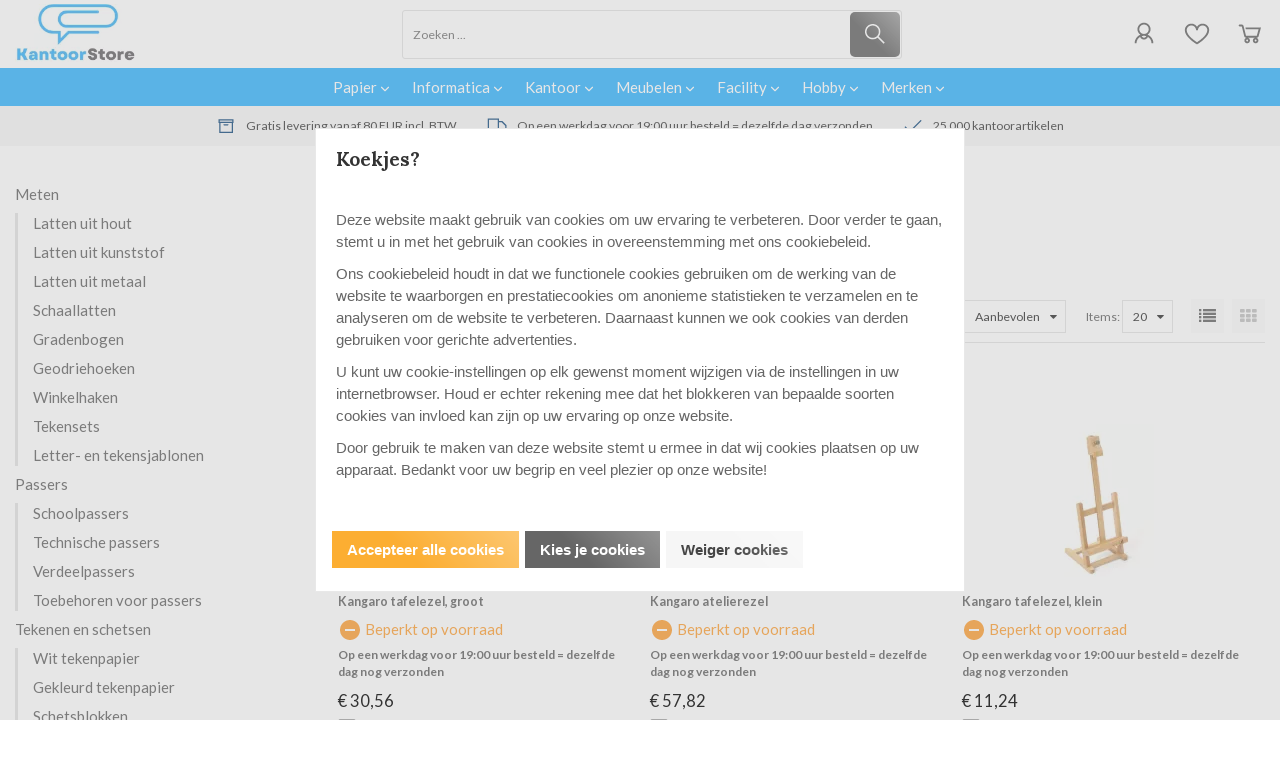

--- FILE ---
content_type: text/xml; charset="utf-8"
request_url: https://kantoorstore.be/website/Includes/AjaxFunctions/WebsiteAjaxHandler.php?Show=ProductCategory
body_size: 3089
content:
<?xml version="1.0" encoding="utf-8" ?><xjx><cmd n="as" t="ProductContainer" p="innerHTML"><![CDATA[	<div class="cs-products cs-products--block block--one">
					<div class="cs-product">

									<a class="cs-product__image" href="https://kantoorstore.be/Kangaro-tafelezel-groot">
												<picture>
							<source type="image/webp" media="(max-width: 575px)" data-srcset="https://kantoorstore.be/Files/10/331000/331251/ProductPhotos/380x214/2078632155.jpg.webp">
							<source type="image/webp" media="(max-width: 767px)" data-srcset="https://kantoorstore.be/Files/10/331000/331251/ProductPhotos/364x205/2078632155.jpg.webp">
							<source type="image/webp" media="(max-width: 992px)" data-srcset="https://kantoorstore.be/Files/10/331000/331251/ProductPhotos/311x175/2078632155.jpg.webp">
							<source type="image/webp" media="(max-width: 1199px)" data-srcset="https://kantoorstore.be/Files/10/331000/331251/ProductPhotos/222x125/2078632155.jpg.webp">
							<source type="image/webp" media="(min-width: 1200px)" data-srcset="https://kantoorstore.be/Files/10/331000/331251/ProductPhotos/272x153/2078632155.jpg.webp">

							<source media="(max-width: 575px)" data-srcset="https://kantoorstore.be/Files/10/331000/331251/ProductPhotos/380x214/2078632155.jpg">
							<source media="(max-width: 767px)" data-srcset="https://kantoorstore.be/Files/10/331000/331251/ProductPhotos/364x205/2078632155.jpg">
							<source media="(max-width: 992px)" data-srcset="https://kantoorstore.be/Files/10/331000/331251/ProductPhotos/311x175/2078632155.jpg">
							<source media="(max-width: 1199px)" data-srcset="https://kantoorstore.be/Files/10/331000/331251/ProductPhotos/222x125/2078632155.jpg">
							<img class="lazyload" data-src="https://kantoorstore.be/Files/10/331000/331251/ProductPhotos/272x153/2078632155.jpg" alt="Kangaro tafelezel, groot" title="Kangaro tafelezel, groot">
						</picture>
																	</a>
				
				<div class="cs-product__labels">
					
									</div>

				<a class="cs-product__title" href="https://kantoorstore.be/Kangaro-tafelezel-groot">Kangaro tafelezel, groot</a>

				
									<div class="cs-product__stock">
						<div class="cs-product-stock__label-wrapper flex">
							<div>
																<div class="cs-product-stock__label cs-product-stock__label--last">
									<svg class="stock__medium" xmlns="http://www.w3.org/2000/svg" height="24" viewBox="0 0 24 24" width="24"><path d="M0 0h24v24H0z" fill="none"></path><path d="M12 2C6.48 2 2 6.48 2 12s4.48 10 10 10 10-4.48 10-10S17.52 2 12 2zm5 11H7v-2h10v2z"></path></svg>
									<span>Beperkt op voorraad</span>
								</div>
															</div>							
						</div>
												<div style="font-size: 12px;">	
							<strong>Op een werkdag voor 19:00 uur besteld = dezelfde dag nog verzonden</strong>												
						</div>
					</div>
				
									<div class="cs-product__prices">
							
															<div class="cs-product__price">
									
									<span>&euro; 30,56</span>
																										</div>
							
							

					</div>
				
                                                    						<div class="compare-button-container">
							<div class="compare-button--hover">
								<div class="compare-button" data-product-id="865276869">
									<input id="compare-button-865276869" type="checkbox"
										   onchange="ToggleProductToComparison(865276869)"/>
									<label for="compare-button-865276869">
										Vergelijken
									</label>
								</div>
							</div>
							<div class="compare-button--link" data-product-id="865276869">
								<a href="https://kantoorstore.be/website/index.php?Show=ProductComparison">
									Bekijk vergelijking
								</a>
							</div>
						</div>
                                    
				<div class="cs-product__action">
											<div class="product__quantity">
															<input type="text" value="1">
								<div class="ps-steps">
									<div class="stepper stepper--plus">
										<svg xmlns="http://www.w3.org/2000/svg" width="9.121" height="5.311" viewBox="0 0 9.121 5.311">
											<path id="Path_33" data-name="Path 33" d="M15.5,9.5,12,6,8.5,9.5" transform="translate(-7.439 -5.25)" fill="none" stroke="#000" stroke-linecap="round" stroke-linejoin="round" stroke-width="1.5"/>
										</svg>
									</div>
									<div class="stepper stepper--minus">
										<svg xmlns="http://www.w3.org/2000/svg" width="9.121" height="5.311" viewBox="0 0 9.121 5.311">
											<path id="Path_34" data-name="Path 34" d="M15.5,14,12,17.5,8.5,14" transform="translate(-7.439 -12.939)" fill="none" stroke="#000" stroke-linecap="round" stroke-linejoin="round" stroke-width="1.5"/>
										</svg> 
									</div>
								</div>								
													</div>
										

											<div class="cs-button cs-button--primary hook_AddProductToCart" data-product-id="865276869">
							<svg title="Bestellen" xmlns="http://www.w3.org/2000/svg" xmlns:xlink="http://www.w3.org/1999/xlink" viewBox="0 0 32 32" version="1.1" fill=""><g id="surface1" fill=""><path style=" " d="M 5 7 C 4.449219 7 4 7.449219 4 8 C 4 8.550781 4.449219 9 5 9 L 7.21875 9 L 9.84375 19.5 C 10.066406 20.390625 10.863281 21 11.78125 21 L 23.25 21 C 24.152344 21 24.917969 20.402344 25.15625 19.53125 L 27.75 10 L 11 10 L 11.5 12 L 25.15625 12 L 23.25 19 L 11.78125 19 L 9.15625 8.5 C 8.933594 7.609375 8.136719 7 7.21875 7 Z M 22 21 C 20.355469 21 19 22.355469 19 24 C 19 25.644531 20.355469 27 22 27 C 23.644531 27 25 25.644531 25 24 C 25 22.355469 23.644531 21 22 21 Z M 13 21 C 11.355469 21 10 22.355469 10 24 C 10 25.644531 11.355469 27 13 27 C 14.644531 27 16 25.644531 16 24 C 16 22.355469 14.644531 21 13 21 Z M 13 23 C 13.5625 23 14 23.4375 14 24 C 14 24.5625 13.5625 25 13 25 C 12.4375 25 12 24.5625 12 24 C 12 23.4375 12.4375 23 13 23 Z M 22 23 C 22.5625 23 23 23.4375 23 24 C 23 24.5625 22.5625 25 22 25 C 21.4375 25 21 24.5625 21 24 C 21 23.4375 21.4375 23 22 23 Z " fill=""/></g></svg>
							<span>Bestellen</span>
						</div>
					
											<div class="cs-product__wishlist">
							<div class="cs-button cs-button--wishlist wishlist-button">
								<svg xmlns="http://www.w3.org/2000/svg" xmlns:xlink="http://www.w3.org/1999/xlink" viewBox="0 0 32 32" version="1.1" fill=""><g id="surface1" fill=""><path style=" " d="M 9.5 5 C 5.363281 5 2 8.402344 2 12.5 C 2 13.929688 2.648438 15.167969 3.25 16.0625 C 3.851563 16.957031 4.46875 17.53125 4.46875 17.53125 L 15.28125 28.375 L 16 29.09375 L 16.71875 28.375 L 27.53125 17.53125 C 27.53125 17.53125 30 15.355469 30 12.5 C 30 8.402344 26.636719 5 22.5 5 C 19.066406 5 16.855469 7.066406 16 7.9375 C 15.144531 7.066406 12.933594 5 9.5 5 Z M 9.5 7 C 12.488281 7 15.25 9.90625 15.25 9.90625 L 16 10.75 L 16.75 9.90625 C 16.75 9.90625 19.511719 7 22.5 7 C 25.542969 7 28 9.496094 28 12.5 C 28 14.042969 26.125 16.125 26.125 16.125 L 16 26.25 L 5.875 16.125 C 5.875 16.125 5.390625 15.660156 4.90625 14.9375 C 4.421875 14.214844 4 13.273438 4 12.5 C 4 9.496094 6.457031 7 9.5 7 Z " fill=""/></g></svg>
							</div>
							<div class="wishlist__popup wishlist-dropdown" style="display: none;">
								<div class="wishlist-dropdown-items">
																														Je dient eerst in te loggen
																											</div>
								<div class="wishlist-dropdown-new" onclick="location.href='https://kantoorstore.be/website/index.php?Show=CustomerWishlistLogin'">
									<i class="fa fa-plus icon-s"></i>
									<span>Nieuw</span>
								</div>
							</div>
						</div>
										
				</div>

			</div>
					<div class="cs-product">

									<a class="cs-product__image" href="https://kantoorstore.be/Kangaro-atelierezel">
												<picture>
							<source type="image/webp" media="(max-width: 575px)" data-srcset="https://kantoorstore.be/Files/10/331000/331251/ProductPhotos/380x214/2078632209.jpg.webp">
							<source type="image/webp" media="(max-width: 767px)" data-srcset="https://kantoorstore.be/Files/10/331000/331251/ProductPhotos/364x205/2078632209.jpg.webp">
							<source type="image/webp" media="(max-width: 992px)" data-srcset="https://kantoorstore.be/Files/10/331000/331251/ProductPhotos/311x175/2078632209.jpg.webp">
							<source type="image/webp" media="(max-width: 1199px)" data-srcset="https://kantoorstore.be/Files/10/331000/331251/ProductPhotos/222x125/2078632209.jpg.webp">
							<source type="image/webp" media="(min-width: 1200px)" data-srcset="https://kantoorstore.be/Files/10/331000/331251/ProductPhotos/272x153/2078632209.jpg.webp">

							<source media="(max-width: 575px)" data-srcset="https://kantoorstore.be/Files/10/331000/331251/ProductPhotos/380x214/2078632209.jpg">
							<source media="(max-width: 767px)" data-srcset="https://kantoorstore.be/Files/10/331000/331251/ProductPhotos/364x205/2078632209.jpg">
							<source media="(max-width: 992px)" data-srcset="https://kantoorstore.be/Files/10/331000/331251/ProductPhotos/311x175/2078632209.jpg">
							<source media="(max-width: 1199px)" data-srcset="https://kantoorstore.be/Files/10/331000/331251/ProductPhotos/222x125/2078632209.jpg">
							<img class="lazyload" data-src="https://kantoorstore.be/Files/10/331000/331251/ProductPhotos/272x153/2078632209.jpg" alt="Kangaro atelierezel" title="Kangaro atelierezel">
						</picture>
																	</a>
				
				<div class="cs-product__labels">
					
									</div>

				<a class="cs-product__title" href="https://kantoorstore.be/Kangaro-atelierezel">Kangaro atelierezel</a>

				
									<div class="cs-product__stock">
						<div class="cs-product-stock__label-wrapper flex">
							<div>
																<div class="cs-product-stock__label cs-product-stock__label--last">
									<svg class="stock__medium" xmlns="http://www.w3.org/2000/svg" height="24" viewBox="0 0 24 24" width="24"><path d="M0 0h24v24H0z" fill="none"></path><path d="M12 2C6.48 2 2 6.48 2 12s4.48 10 10 10 10-4.48 10-10S17.52 2 12 2zm5 11H7v-2h10v2z"></path></svg>
									<span>Beperkt op voorraad</span>
								</div>
															</div>							
						</div>
												<div style="font-size: 12px;">	
							<strong>Op een werkdag voor 19:00 uur besteld = dezelfde dag nog verzonden</strong>												
						</div>
					</div>
				
									<div class="cs-product__prices">
							
															<div class="cs-product__price">
									
									<span>&euro; 57,82</span>
																										</div>
							
							

					</div>
				
                                                    						<div class="compare-button-container">
							<div class="compare-button--hover">
								<div class="compare-button" data-product-id="865276872">
									<input id="compare-button-865276872" type="checkbox"
										   onchange="ToggleProductToComparison(865276872)"/>
									<label for="compare-button-865276872">
										Vergelijken
									</label>
								</div>
							</div>
							<div class="compare-button--link" data-product-id="865276872">
								<a href="https://kantoorstore.be/website/index.php?Show=ProductComparison">
									Bekijk vergelijking
								</a>
							</div>
						</div>
                                    
				<div class="cs-product__action">
											<div class="product__quantity">
															<input type="text" value="1">
								<div class="ps-steps">
									<div class="stepper stepper--plus">
										<svg xmlns="http://www.w3.org/2000/svg" width="9.121" height="5.311" viewBox="0 0 9.121 5.311">
											<path id="Path_33" data-name="Path 33" d="M15.5,9.5,12,6,8.5,9.5" transform="translate(-7.439 -5.25)" fill="none" stroke="#000" stroke-linecap="round" stroke-linejoin="round" stroke-width="1.5"/>
										</svg>
									</div>
									<div class="stepper stepper--minus">
										<svg xmlns="http://www.w3.org/2000/svg" width="9.121" height="5.311" viewBox="0 0 9.121 5.311">
											<path id="Path_34" data-name="Path 34" d="M15.5,14,12,17.5,8.5,14" transform="translate(-7.439 -12.939)" fill="none" stroke="#000" stroke-linecap="round" stroke-linejoin="round" stroke-width="1.5"/>
										</svg> 
									</div>
								</div>								
													</div>
										

											<div class="cs-button cs-button--primary hook_AddProductToCart" data-product-id="865276872">
							<svg title="Bestellen" xmlns="http://www.w3.org/2000/svg" xmlns:xlink="http://www.w3.org/1999/xlink" viewBox="0 0 32 32" version="1.1" fill=""><g id="surface1" fill=""><path style=" " d="M 5 7 C 4.449219 7 4 7.449219 4 8 C 4 8.550781 4.449219 9 5 9 L 7.21875 9 L 9.84375 19.5 C 10.066406 20.390625 10.863281 21 11.78125 21 L 23.25 21 C 24.152344 21 24.917969 20.402344 25.15625 19.53125 L 27.75 10 L 11 10 L 11.5 12 L 25.15625 12 L 23.25 19 L 11.78125 19 L 9.15625 8.5 C 8.933594 7.609375 8.136719 7 7.21875 7 Z M 22 21 C 20.355469 21 19 22.355469 19 24 C 19 25.644531 20.355469 27 22 27 C 23.644531 27 25 25.644531 25 24 C 25 22.355469 23.644531 21 22 21 Z M 13 21 C 11.355469 21 10 22.355469 10 24 C 10 25.644531 11.355469 27 13 27 C 14.644531 27 16 25.644531 16 24 C 16 22.355469 14.644531 21 13 21 Z M 13 23 C 13.5625 23 14 23.4375 14 24 C 14 24.5625 13.5625 25 13 25 C 12.4375 25 12 24.5625 12 24 C 12 23.4375 12.4375 23 13 23 Z M 22 23 C 22.5625 23 23 23.4375 23 24 C 23 24.5625 22.5625 25 22 25 C 21.4375 25 21 24.5625 21 24 C 21 23.4375 21.4375 23 22 23 Z " fill=""/></g></svg>
							<span>Bestellen</span>
						</div>
					
											<div class="cs-product__wishlist">
							<div class="cs-button cs-button--wishlist wishlist-button">
								<svg xmlns="http://www.w3.org/2000/svg" xmlns:xlink="http://www.w3.org/1999/xlink" viewBox="0 0 32 32" version="1.1" fill=""><g id="surface1" fill=""><path style=" " d="M 9.5 5 C 5.363281 5 2 8.402344 2 12.5 C 2 13.929688 2.648438 15.167969 3.25 16.0625 C 3.851563 16.957031 4.46875 17.53125 4.46875 17.53125 L 15.28125 28.375 L 16 29.09375 L 16.71875 28.375 L 27.53125 17.53125 C 27.53125 17.53125 30 15.355469 30 12.5 C 30 8.402344 26.636719 5 22.5 5 C 19.066406 5 16.855469 7.066406 16 7.9375 C 15.144531 7.066406 12.933594 5 9.5 5 Z M 9.5 7 C 12.488281 7 15.25 9.90625 15.25 9.90625 L 16 10.75 L 16.75 9.90625 C 16.75 9.90625 19.511719 7 22.5 7 C 25.542969 7 28 9.496094 28 12.5 C 28 14.042969 26.125 16.125 26.125 16.125 L 16 26.25 L 5.875 16.125 C 5.875 16.125 5.390625 15.660156 4.90625 14.9375 C 4.421875 14.214844 4 13.273438 4 12.5 C 4 9.496094 6.457031 7 9.5 7 Z " fill=""/></g></svg>
							</div>
							<div class="wishlist__popup wishlist-dropdown" style="display: none;">
								<div class="wishlist-dropdown-items">
																														Je dient eerst in te loggen
																											</div>
								<div class="wishlist-dropdown-new" onclick="location.href='https://kantoorstore.be/website/index.php?Show=CustomerWishlistLogin'">
									<i class="fa fa-plus icon-s"></i>
									<span>Nieuw</span>
								</div>
							</div>
						</div>
										
				</div>

			</div>
					<div class="cs-product">

									<a class="cs-product__image" href="https://kantoorstore.be/Kangaro-tafelezel-klein">
												<picture>
							<source type="image/webp" media="(max-width: 575px)" data-srcset="https://kantoorstore.be/Files/10/331000/331251/ProductPhotos/380x214/2078632137.jpg.webp">
							<source type="image/webp" media="(max-width: 767px)" data-srcset="https://kantoorstore.be/Files/10/331000/331251/ProductPhotos/364x205/2078632137.jpg.webp">
							<source type="image/webp" media="(max-width: 992px)" data-srcset="https://kantoorstore.be/Files/10/331000/331251/ProductPhotos/311x175/2078632137.jpg.webp">
							<source type="image/webp" media="(max-width: 1199px)" data-srcset="https://kantoorstore.be/Files/10/331000/331251/ProductPhotos/222x125/2078632137.jpg.webp">
							<source type="image/webp" media="(min-width: 1200px)" data-srcset="https://kantoorstore.be/Files/10/331000/331251/ProductPhotos/272x153/2078632137.jpg.webp">

							<source media="(max-width: 575px)" data-srcset="https://kantoorstore.be/Files/10/331000/331251/ProductPhotos/380x214/2078632137.jpg">
							<source media="(max-width: 767px)" data-srcset="https://kantoorstore.be/Files/10/331000/331251/ProductPhotos/364x205/2078632137.jpg">
							<source media="(max-width: 992px)" data-srcset="https://kantoorstore.be/Files/10/331000/331251/ProductPhotos/311x175/2078632137.jpg">
							<source media="(max-width: 1199px)" data-srcset="https://kantoorstore.be/Files/10/331000/331251/ProductPhotos/222x125/2078632137.jpg">
							<img class="lazyload" data-src="https://kantoorstore.be/Files/10/331000/331251/ProductPhotos/272x153/2078632137.jpg" alt="Kangaro tafelezel, klein" title="Kangaro tafelezel, klein">
						</picture>
																	</a>
				
				<div class="cs-product__labels">
					
									</div>

				<a class="cs-product__title" href="https://kantoorstore.be/Kangaro-tafelezel-klein">Kangaro tafelezel, klein</a>

				
									<div class="cs-product__stock">
						<div class="cs-product-stock__label-wrapper flex">
							<div>
																<div class="cs-product-stock__label cs-product-stock__label--last">
									<svg class="stock__medium" xmlns="http://www.w3.org/2000/svg" height="24" viewBox="0 0 24 24" width="24"><path d="M0 0h24v24H0z" fill="none"></path><path d="M12 2C6.48 2 2 6.48 2 12s4.48 10 10 10 10-4.48 10-10S17.52 2 12 2zm5 11H7v-2h10v2z"></path></svg>
									<span>Beperkt op voorraad</span>
								</div>
															</div>							
						</div>
												<div style="font-size: 12px;">	
							<strong>Op een werkdag voor 19:00 uur besteld = dezelfde dag nog verzonden</strong>												
						</div>
					</div>
				
									<div class="cs-product__prices">
							
															<div class="cs-product__price">
									
									<span>&euro; 11,24</span>
																										</div>
							
							

					</div>
				
                                                    						<div class="compare-button-container">
							<div class="compare-button--hover">
								<div class="compare-button" data-product-id="865276866">
									<input id="compare-button-865276866" type="checkbox"
										   onchange="ToggleProductToComparison(865276866)"/>
									<label for="compare-button-865276866">
										Vergelijken
									</label>
								</div>
							</div>
							<div class="compare-button--link" data-product-id="865276866">
								<a href="https://kantoorstore.be/website/index.php?Show=ProductComparison">
									Bekijk vergelijking
								</a>
							</div>
						</div>
                                    
				<div class="cs-product__action">
											<div class="product__quantity">
															<input type="text" value="1">
								<div class="ps-steps">
									<div class="stepper stepper--plus">
										<svg xmlns="http://www.w3.org/2000/svg" width="9.121" height="5.311" viewBox="0 0 9.121 5.311">
											<path id="Path_33" data-name="Path 33" d="M15.5,9.5,12,6,8.5,9.5" transform="translate(-7.439 -5.25)" fill="none" stroke="#000" stroke-linecap="round" stroke-linejoin="round" stroke-width="1.5"/>
										</svg>
									</div>
									<div class="stepper stepper--minus">
										<svg xmlns="http://www.w3.org/2000/svg" width="9.121" height="5.311" viewBox="0 0 9.121 5.311">
											<path id="Path_34" data-name="Path 34" d="M15.5,14,12,17.5,8.5,14" transform="translate(-7.439 -12.939)" fill="none" stroke="#000" stroke-linecap="round" stroke-linejoin="round" stroke-width="1.5"/>
										</svg> 
									</div>
								</div>								
													</div>
										

											<div class="cs-button cs-button--primary hook_AddProductToCart" data-product-id="865276866">
							<svg title="Bestellen" xmlns="http://www.w3.org/2000/svg" xmlns:xlink="http://www.w3.org/1999/xlink" viewBox="0 0 32 32" version="1.1" fill=""><g id="surface1" fill=""><path style=" " d="M 5 7 C 4.449219 7 4 7.449219 4 8 C 4 8.550781 4.449219 9 5 9 L 7.21875 9 L 9.84375 19.5 C 10.066406 20.390625 10.863281 21 11.78125 21 L 23.25 21 C 24.152344 21 24.917969 20.402344 25.15625 19.53125 L 27.75 10 L 11 10 L 11.5 12 L 25.15625 12 L 23.25 19 L 11.78125 19 L 9.15625 8.5 C 8.933594 7.609375 8.136719 7 7.21875 7 Z M 22 21 C 20.355469 21 19 22.355469 19 24 C 19 25.644531 20.355469 27 22 27 C 23.644531 27 25 25.644531 25 24 C 25 22.355469 23.644531 21 22 21 Z M 13 21 C 11.355469 21 10 22.355469 10 24 C 10 25.644531 11.355469 27 13 27 C 14.644531 27 16 25.644531 16 24 C 16 22.355469 14.644531 21 13 21 Z M 13 23 C 13.5625 23 14 23.4375 14 24 C 14 24.5625 13.5625 25 13 25 C 12.4375 25 12 24.5625 12 24 C 12 23.4375 12.4375 23 13 23 Z M 22 23 C 22.5625 23 23 23.4375 23 24 C 23 24.5625 22.5625 25 22 25 C 21.4375 25 21 24.5625 21 24 C 21 23.4375 21.4375 23 22 23 Z " fill=""/></g></svg>
							<span>Bestellen</span>
						</div>
					
											<div class="cs-product__wishlist">
							<div class="cs-button cs-button--wishlist wishlist-button">
								<svg xmlns="http://www.w3.org/2000/svg" xmlns:xlink="http://www.w3.org/1999/xlink" viewBox="0 0 32 32" version="1.1" fill=""><g id="surface1" fill=""><path style=" " d="M 9.5 5 C 5.363281 5 2 8.402344 2 12.5 C 2 13.929688 2.648438 15.167969 3.25 16.0625 C 3.851563 16.957031 4.46875 17.53125 4.46875 17.53125 L 15.28125 28.375 L 16 29.09375 L 16.71875 28.375 L 27.53125 17.53125 C 27.53125 17.53125 30 15.355469 30 12.5 C 30 8.402344 26.636719 5 22.5 5 C 19.066406 5 16.855469 7.066406 16 7.9375 C 15.144531 7.066406 12.933594 5 9.5 5 Z M 9.5 7 C 12.488281 7 15.25 9.90625 15.25 9.90625 L 16 10.75 L 16.75 9.90625 C 16.75 9.90625 19.511719 7 22.5 7 C 25.542969 7 28 9.496094 28 12.5 C 28 14.042969 26.125 16.125 26.125 16.125 L 16 26.25 L 5.875 16.125 C 5.875 16.125 5.390625 15.660156 4.90625 14.9375 C 4.421875 14.214844 4 13.273438 4 12.5 C 4 9.496094 6.457031 7 9.5 7 Z " fill=""/></g></svg>
							</div>
							<div class="wishlist__popup wishlist-dropdown" style="display: none;">
								<div class="wishlist-dropdown-items">
																														Je dient eerst in te loggen
																											</div>
								<div class="wishlist-dropdown-new" onclick="location.href='https://kantoorstore.be/website/index.php?Show=CustomerWishlistLogin'">
									<i class="fa fa-plus icon-s"></i>
									<span>Nieuw</span>
								</div>
							</div>
						</div>
										
				</div>

			</div>
					<div class="cs-product">

									<a class="cs-product__image" href="https://kantoorstore.be/Talens-Art-Creation-driepoot-atelierezel-Isabelle">
												<picture>
							<source type="image/webp" media="(max-width: 575px)" data-srcset="https://kantoorstore.be/Files/10/331000/331251/ProductPhotos/380x214/2078569572.jpg.webp">
							<source type="image/webp" media="(max-width: 767px)" data-srcset="https://kantoorstore.be/Files/10/331000/331251/ProductPhotos/364x205/2078569572.jpg.webp">
							<source type="image/webp" media="(max-width: 992px)" data-srcset="https://kantoorstore.be/Files/10/331000/331251/ProductPhotos/311x175/2078569572.jpg.webp">
							<source type="image/webp" media="(max-width: 1199px)" data-srcset="https://kantoorstore.be/Files/10/331000/331251/ProductPhotos/222x125/2078569572.jpg.webp">
							<source type="image/webp" media="(min-width: 1200px)" data-srcset="https://kantoorstore.be/Files/10/331000/331251/ProductPhotos/272x153/2078569572.jpg.webp">

							<source media="(max-width: 575px)" data-srcset="https://kantoorstore.be/Files/10/331000/331251/ProductPhotos/380x214/2078569572.jpg">
							<source media="(max-width: 767px)" data-srcset="https://kantoorstore.be/Files/10/331000/331251/ProductPhotos/364x205/2078569572.jpg">
							<source media="(max-width: 992px)" data-srcset="https://kantoorstore.be/Files/10/331000/331251/ProductPhotos/311x175/2078569572.jpg">
							<source media="(max-width: 1199px)" data-srcset="https://kantoorstore.be/Files/10/331000/331251/ProductPhotos/222x125/2078569572.jpg">
							<img class="lazyload" data-src="https://kantoorstore.be/Files/10/331000/331251/ProductPhotos/272x153/2078569572.jpg" alt="Talens Art Creation driepoot atelierezel Isabelle" title="Talens Art Creation driepoot atelierezel Isabelle">
						</picture>
																	</a>
				
				<div class="cs-product__labels">
					
									</div>

				<a class="cs-product__title" href="https://kantoorstore.be/Talens-Art-Creation-driepoot-atelierezel-Isabelle">Talens Art Creation driepoot atelierezel Isabelle</a>

				
									<div class="cs-product__stock">
						<div class="cs-product-stock__label-wrapper flex">
							<div>
																<div class="cs-product-stock__label cs-product-stock__label--last">
									<svg class="stock__medium" xmlns="http://www.w3.org/2000/svg" height="24" viewBox="0 0 24 24" width="24"><path d="M0 0h24v24H0z" fill="none"></path><path d="M12 2C6.48 2 2 6.48 2 12s4.48 10 10 10 10-4.48 10-10S17.52 2 12 2zm5 11H7v-2h10v2z"></path></svg>
									<span>Beperkt op voorraad</span>
								</div>
															</div>							
						</div>
												<div style="font-size: 12px;">	
							<strong>Op een werkdag voor 19:00 uur besteld = dezelfde dag nog verzonden</strong>												
						</div>
					</div>
				
									<div class="cs-product__prices">
							
															<div class="cs-product__price">
									
									<span>&euro; 67,43</span>
																										</div>
							
							

					</div>
				
                                                    						<div class="compare-button-container">
							<div class="compare-button--hover">
								<div class="compare-button" data-product-id="857083629">
									<input id="compare-button-857083629" type="checkbox"
										   onchange="ToggleProductToComparison(857083629)"/>
									<label for="compare-button-857083629">
										Vergelijken
									</label>
								</div>
							</div>
							<div class="compare-button--link" data-product-id="857083629">
								<a href="https://kantoorstore.be/website/index.php?Show=ProductComparison">
									Bekijk vergelijking
								</a>
							</div>
						</div>
                                    
				<div class="cs-product__action">
											<div class="product__quantity">
															<input type="text" value="1">
								<div class="ps-steps">
									<div class="stepper stepper--plus">
										<svg xmlns="http://www.w3.org/2000/svg" width="9.121" height="5.311" viewBox="0 0 9.121 5.311">
											<path id="Path_33" data-name="Path 33" d="M15.5,9.5,12,6,8.5,9.5" transform="translate(-7.439 -5.25)" fill="none" stroke="#000" stroke-linecap="round" stroke-linejoin="round" stroke-width="1.5"/>
										</svg>
									</div>
									<div class="stepper stepper--minus">
										<svg xmlns="http://www.w3.org/2000/svg" width="9.121" height="5.311" viewBox="0 0 9.121 5.311">
											<path id="Path_34" data-name="Path 34" d="M15.5,14,12,17.5,8.5,14" transform="translate(-7.439 -12.939)" fill="none" stroke="#000" stroke-linecap="round" stroke-linejoin="round" stroke-width="1.5"/>
										</svg> 
									</div>
								</div>								
													</div>
										

											<div class="cs-button cs-button--primary hook_AddProductToCart" data-product-id="857083629">
							<svg title="Bestellen" xmlns="http://www.w3.org/2000/svg" xmlns:xlink="http://www.w3.org/1999/xlink" viewBox="0 0 32 32" version="1.1" fill=""><g id="surface1" fill=""><path style=" " d="M 5 7 C 4.449219 7 4 7.449219 4 8 C 4 8.550781 4.449219 9 5 9 L 7.21875 9 L 9.84375 19.5 C 10.066406 20.390625 10.863281 21 11.78125 21 L 23.25 21 C 24.152344 21 24.917969 20.402344 25.15625 19.53125 L 27.75 10 L 11 10 L 11.5 12 L 25.15625 12 L 23.25 19 L 11.78125 19 L 9.15625 8.5 C 8.933594 7.609375 8.136719 7 7.21875 7 Z M 22 21 C 20.355469 21 19 22.355469 19 24 C 19 25.644531 20.355469 27 22 27 C 23.644531 27 25 25.644531 25 24 C 25 22.355469 23.644531 21 22 21 Z M 13 21 C 11.355469 21 10 22.355469 10 24 C 10 25.644531 11.355469 27 13 27 C 14.644531 27 16 25.644531 16 24 C 16 22.355469 14.644531 21 13 21 Z M 13 23 C 13.5625 23 14 23.4375 14 24 C 14 24.5625 13.5625 25 13 25 C 12.4375 25 12 24.5625 12 24 C 12 23.4375 12.4375 23 13 23 Z M 22 23 C 22.5625 23 23 23.4375 23 24 C 23 24.5625 22.5625 25 22 25 C 21.4375 25 21 24.5625 21 24 C 21 23.4375 21.4375 23 22 23 Z " fill=""/></g></svg>
							<span>Bestellen</span>
						</div>
					
											<div class="cs-product__wishlist">
							<div class="cs-button cs-button--wishlist wishlist-button">
								<svg xmlns="http://www.w3.org/2000/svg" xmlns:xlink="http://www.w3.org/1999/xlink" viewBox="0 0 32 32" version="1.1" fill=""><g id="surface1" fill=""><path style=" " d="M 9.5 5 C 5.363281 5 2 8.402344 2 12.5 C 2 13.929688 2.648438 15.167969 3.25 16.0625 C 3.851563 16.957031 4.46875 17.53125 4.46875 17.53125 L 15.28125 28.375 L 16 29.09375 L 16.71875 28.375 L 27.53125 17.53125 C 27.53125 17.53125 30 15.355469 30 12.5 C 30 8.402344 26.636719 5 22.5 5 C 19.066406 5 16.855469 7.066406 16 7.9375 C 15.144531 7.066406 12.933594 5 9.5 5 Z M 9.5 7 C 12.488281 7 15.25 9.90625 15.25 9.90625 L 16 10.75 L 16.75 9.90625 C 16.75 9.90625 19.511719 7 22.5 7 C 25.542969 7 28 9.496094 28 12.5 C 28 14.042969 26.125 16.125 26.125 16.125 L 16 26.25 L 5.875 16.125 C 5.875 16.125 5.390625 15.660156 4.90625 14.9375 C 4.421875 14.214844 4 13.273438 4 12.5 C 4 9.496094 6.457031 7 9.5 7 Z " fill=""/></g></svg>
							</div>
							<div class="wishlist__popup wishlist-dropdown" style="display: none;">
								<div class="wishlist-dropdown-items">
																														Je dient eerst in te loggen
																											</div>
								<div class="wishlist-dropdown-new" onclick="location.href='https://kantoorstore.be/website/index.php?Show=CustomerWishlistLogin'">
									<i class="fa fa-plus icon-s"></i>
									<span>Nieuw</span>
								</div>
							</div>
						</div>
										
				</div>

			</div>
			</div>
]]></cmd><cmd n="as" t="ProductPaginator1" p="innerHTML"></cmd><cmd n="as" t="ProductPaginator2" p="innerHTML"></cmd><cmd n="js">imagePreview();</cmd><cmd n="js"><![CDATA[SetFilterKey("465b05c111c1ed915f342082602b5690");$(".Ajax-Loading").hide();$("#filter_properties #Page").val("1");]]></cmd><cmd n="jc" t="InitProtom"><xjxobj><e><k>0</k><v>#ProductContainer</v></e></xjxobj></cmd><cmd n="as" t="ScrollToTopMessage" p="innerHTML">Er zijn 4 resultaten. Scroll naar boven.</cmd><cmd n="js">ToggleScrollToTop();</cmd><cmd n="js">FilterKey2Url = true;</cmd><cmd n="js">$.fn.ContentInitializer().DoAfterCategoryFilter();</cmd><cmd n="js"><![CDATA[CSRF.SetToken("bad2a4745c1553971d79e45a5203254fbbd6f3d16c32c981ceaa10495d6bf0b3")]]></cmd></xjx>

--- FILE ---
content_type: text/xml; charset="utf-8"
request_url: https://kantoorstore.be/website/Includes/AjaxFunctions/WebsiteAjaxHandler.php?Show=ProductCategory
body_size: 104
content:
<?xml version="1.0" encoding="utf-8" ?><xjx><cmd n="js"><![CDATA[CSRF.SetToken("bad2a4745c1553971d79e45a5203254fbbd6f3d16c32c981ceaa10495d6bf0b3")]]></cmd></xjx>

--- FILE ---
content_type: text/javascript; charset=UTF-8
request_url: https://vies.cmdcbv.app/public/vies-1017.js?v=6
body_size: 4357
content:
function CMDC_Vies() {
    const settingsId = 1017;
    const handleApiErrorAsValid = false;
    const language              = Vertoshop.getWebshop().getCurrentLanguage();
    const buttonVisible         = false;
    const removeWrongVatNumber  = false;
    const apiUrl                = "https:\/\/vies.cmdcbv.app\/public\/";

    const messageObject = {"incorrectVat":{"en":"Please enter a valid VAT number, or check the country you have selected.","nl":"Dit ondernemingsnummer is niet correct en kan niet gevalideerd worden bij VIES."}};
    let invalidMessageText;
    if (typeof messageObject['incorrectVat'][language] !== "undefined") {
        invalidMessageText = messageObject['incorrectVat'][language];
    } else {
        invalidMessageText = messageObject['incorrectVat']['en'];
    }

    let viesServiceUnavailableText = "";
    if(typeof messageObject['viesServiceUnavailable'] !== "undefined") {
        if (typeof messageObject['viesServiceUnavailable'][language] !== "undefined") {
            viesServiceUnavailableText = messageObject['viesServiceUnavailable'][language];
        } else {
            viesServiceUnavailableText = messageObject['viesServiceUnavailable']['en'];
        }
    }

    let vatCheckIsRunning   = false;
    let vatCheckQueue       = [];

    let lastVatWasValid     = true;
    let onButtonClickListener = null;

    function init() {
        /**
         * Internal function to do the actual vat check
         *
         * @param {string}                  vatNumber
         * @param {string|number|null}      countryCode
         * @param {function}                onComplete
         * @private
         */
        function __checkVat(vatNumber, countryCode, onComplete) {
            if(vatCheckIsRunning) {
                vatCheckQueue.push({
                    vatNumber:   vatNumber,
                    countryCode: countryCode,
                    onComplete:  onComplete
                });
                return;
            }
            vatCheckIsRunning = true;

            if(vatNumber.length === 0) {
                try {
                    onComplete(true, true);
                } finally {
                    vatCheckIsRunning = false;
                    __runNextInVatQueue();
                }
                return;
            }

            var url = apiUrl + "?s="+settingsId+"&vat=" + vatNumber;
            if(countryCode !== null){
                url += "&country=" + countryCode;
            }

            fetch(url).then(response => {
                if (response.ok) {
                    response.json().then(data => {
                        try {
                            onComplete(data["isValid"], data['isKnown']);
                        } finally {
                            vatCheckIsRunning = false;
                            __runNextInVatQueue();
                        }
                    });
                } else {
                    try {
                        onComplete(handleApiErrorAsValid, false);
                    } finally {
                        vatCheckIsRunning = false;
                        __runNextInVatQueue();
                    }
                }
            });
        }

        /**
         * Internal function to start the next item in the vatCheckQueue
         *
         * @private
         */
        function __runNextInVatQueue() {
            if(vatCheckQueue.length > 0) {
                let nextItem = vatCheckQueue.shift();
                __checkVat(
                    nextItem.vatNumber,
                    nextItem.countryCode,
                    nextItem.onComplete,
                );
            }
        }

        function checkVat(
            vatNumberElement,
            countryCodeElement,
            b2cElement,
            buttonSelector
        ) {
            const isB2c = b2cElement && b2cElement.checked;

            let countryCode = null;
            if(countryCodeElement && countryCodeElement.value){
                countryCode = countryCodeElement.value;
            }

            onVatValidationStart(buttonSelector);
            __checkVat(vatNumberElement.value, countryCode, function(vatIsValid, vatIsKnown) {
                onVatValidationEnd(buttonSelector);

                if(vatIsValid || isB2c) {
                    onVatIsValid(vatNumberElement, buttonSelector, vatIsKnown);
                }else{
                    onVatIsInvalid(vatNumberElement, buttonSelector, vatIsKnown);
                }
            });
        }

        function copyButton(newButtonId, originalButtonNewClass, originalButtonSelector) {
            let buttonCopy = document.getElementById(newButtonId);
            if(buttonCopy === null) {
                let originalButton = document.querySelector(originalButtonSelector);

                let template = document.createElement('div')
                template.innerHTML = originalButton.outerHTML;

                let newButton = template.childNodes[0];
                newButton.setAttribute("id", newButtonId);
                if(newButton.getAttribute("onclick") !== "" && newButton.getAttribute("onclick") !== null) {
                    newButton.setAttribute("onclick", "");
                }

                originalButton.parentNode.insertBefore(newButton, originalButton);

                if(!document.getElementById("hide-"+originalButtonNewClass)) {
                    let style = document.createElement('style');
                    style.setAttribute("id", "hide-" + originalButtonNewClass)
                    style.innerHTML = "." + originalButtonNewClass + "{display: none !important}"
                    document.head.appendChild(style);
                }

                originalButton.classList.add(originalButtonNewClass);

                return newButton;
            }else {
                return buttonCopy;
            }
        }

        function onVatValidationStart(buttonSelector) {
            const buttonElements = document.querySelectorAll(buttonSelector);
            for(let buttonElement of buttonElements) {
                buttonElement.style.pointerEvents = 'none';
            }
        }

        function onVatValidationEnd(buttonSelector) {
            const buttonElements = document.querySelectorAll(buttonSelector);
            for(let buttonElement of buttonElements) {
                buttonElement.style.pointerEvents = 'inherit';
            }
        }

        function onVatIsInvalid(vatNumberElement, buttonSelector, vatIsKnown) {
            lastVatWasValid = false;
            if(!buttonVisible) {
                removeBuyButton(buttonSelector);
            }

            removeCcvCheckmark();

            if(removeWrongVatNumber) {
                vatNumberElement.value = "";
            }else{
                showVatNumberError(vatNumberElement, vatIsKnown);
            }
        }

        function onVatIsValid(vatNumberElement) {
            lastVatWasValid = true;

            showBuyButton();

            if(vatNumberElement.value.length === 0) {
                removeCcvCheckmark();
            }else{
                showCCVCheckmark();
            }
            removeVatNumberError(vatNumberElement);
        }

        function removeCcvCheckmark() {
            let css = '.sBTW_check { display: none!important; } ';

            let styleElement = document.getElementById("viesHideCcvCheckmarkElement");
            if(styleElement === null) {
                let head = document.head || document.getElementsByTagName('head')[0];
                styleElement = document.createElement('style');
                styleElement.setAttribute("id", "viesHideCcvCheckmarkElement");
                styleElement.type = 'text/css';
                styleElement.appendChild(document.createTextNode(css));
                head.appendChild(styleElement);
            }else{
                styleElement.innerText = css;
            }
        }

        function showCCVCheckmark() {
            let styleElement = document.getElementById("viesHideCcvCheckmarkElement");
            if(styleElement !== null) {
                styleElement.remove();
            }
        }

        function removeBuyButton(buttonSelector) {
            let css = buttonSelector+ '{ display: none!important; } ';
            css += '.sBTW_error { display: none!important;} ';

            let styleElement = document.getElementById("viesHideButtonStyleElement");
            if(styleElement === null) {
                let head = document.head || document.getElementsByTagName('head')[0];
                styleElement = document.createElement('style');
                styleElement.setAttribute("id", "viesHideButtonStyleElement");
                styleElement.type = 'text/css';
                styleElement.appendChild(document.createTextNode(css));
                head.appendChild(styleElement);
            }else{
                styleElement.innerText = css;
            }
        }

        function showBuyButton() {
            let styleElement = document.getElementById("viesHideButtonStyleElement");
            if(styleElement){
                styleElement.remove();
            }
        }

        function showVatNumberError(vatNumberElement, vatIsKnown) {
            vatNumberElement.style.borderColor = "red";

            let viesVatNumberErrorElement = document.getElementById("viesVatNumberErrorElement");
            if(viesVatNumberErrorElement === null) {
                viesVatNumberErrorElement = document.createElement('div');
                viesVatNumberErrorElement.style.color = "red";
                viesVatNumberErrorElement.style.marginBottom = "10px";
                viesVatNumberErrorElement.id = "viesVatNumberErrorElement";
                insertAfter(viesVatNumberErrorElement, vatNumberElement);
            }

            let message = invalidMessageText;
            if(!vatIsKnown && viesServiceUnavailableText !== "" && viesServiceUnavailableText !== null) {
                message = viesServiceUnavailableText;
            }

            viesVatNumberErrorElement.innerHTML = message;
        }

        function removeVatNumberError(vatNumberElement) {
            vatNumberElement.style.borderColor = "inherit";

            const viesVatNumberErrorElement = document.getElementById("viesVatNumberErrorElement");
            if(viesVatNumberErrorElement) {
                viesVatNumberErrorElement.remove();
            }
        }


        let oldCheckVatFunction = null;
        function genericInit(
            vatNumberElement,
            countryCodeElement,
            b2cElement,
            buttonSelector,
            scrollToVatNumberElementOnError,
            onVatValidButtonClickFunction,
            onVatInvalidButtonClickFunction
        ) {
            installOnButtonClickHandler(buttonSelector,vatNumberElement,scrollToVatNumberElementOnError, onVatValidButtonClickFunction, onVatInvalidButtonClickFunction);

            const checkVatFunction = function() {
                checkVat(vatNumberElement, countryCodeElement, b2cElement, buttonSelector);
            }

            if(oldCheckVatFunction) {
                vatNumberElement.removeEventListener("change", oldCheckVatFunction)
                if(countryCodeElement){
                    vatNumberElement.removeEventListener("change", oldCheckVatFunction)
                }
            }
            oldCheckVatFunction = checkVatFunction;

            vatNumberElement.addEventListener("change", checkVatFunction);
            if(countryCodeElement){
                countryCodeElement.addEventListener("change", checkVatFunction);
            }
            checkVatFunction();
        }

        function installOnButtonClickHandler(buttonSelector, vatNumberElement, scrollToVatNumberElementOnError, onVatValidButtonClickFunction, onVatInvalidButtonClickFunction){
            const buttonElements = document.querySelectorAll(buttonSelector);
            if(buttonElements.length > 0) {
                for(let buttonElement of buttonElements) {
                    buttonElement.removeEventListener("click", onButtonClickListener);
                }

                onButtonClickListener = function(event) {
                    if(lastVatWasValid) {
                        if(onVatValidButtonClickFunction) {
                            event.preventDefault();
                            event.stopImmediatePropagation();

                            onVatValidButtonClickFunction(event);
                        }
                        return;
                    }

                    if(removeWrongVatNumber) {
                        return;
                    }
                    event.preventDefault();
                    event.stopImmediatePropagation();

                    if(onVatInvalidButtonClickFunction) {
                        onVatInvalidButtonClickFunction();
                    }

                    if(scrollToVatNumberElementOnError) {
                        var elementPosition = vatNumberElement.getBoundingClientRect().top + window.scrollY;
                        window.scrollTo(0, elementPosition)
                    }
                }

                for(let buttonElement of buttonElements) {
                    buttonElement.addEventListener("click", onButtonClickListener);
                }
            }
        }

        function watchForNewDomNode(
            domNodesToWatchElement,
            domNodesToRefreshOnId,
            initFunction
        ) {
            if(!(domNodesToWatchElement instanceof NodeList)) {
                domNodesToWatchElement = [domNodesToWatchElement];
            }

            if(typeof domNodesToRefreshOnId === "string") {
                domNodesToRefreshOnId = [domNodesToRefreshOnId];
            }

            let observer = new MutationObserver(function(mutations) {
                for(var mutation of mutations) {
                    for(var domNodeToRefreshOnId of domNodesToRefreshOnId) {
                        if (mutation.target.id === domNodeToRefreshOnId) {
                            initFunction();
                            return;
                        }
                    }
                }
            });

            for(let domNodeToWatchElement of domNodesToWatchElement) {
                observer.observe(domNodeToWatchElement, {childList: true, subtree: true});
            }
        }

        function initChangePersonalInfo() {
            const initFunction = function() {
                genericInit(
                    document.querySelector("#sBTW"),
                    document.querySelector("#sAddressCountry"),
                    null,
                    ".ChangeUserInfoSubmitButton",
                    false
                );
            };

            watchForNewDomNode(
                document.querySelectorAll("#ma-content"),
                ["ma-personal"],
                initFunction
            );
            initFunction();
        }

        function initWebShopCustomerOrderDetails() {
            copyButton("OrderNextButtonCopy", "orderButtonOriginal", "#OrderNextButton");

            genericInit(
                document.querySelector("#sBTW"),
                document.querySelector("#sAddressCountry"),
                null,
                "#OrderNextButtonCopy",
                true,
                function() {
                    document.querySelector("#OrderNextButton.orderButtonOriginal").click();
                }
            );
        }

        function initWebShopOnePageCheckout() {
            watchForNewDomNode(
                document.querySelectorAll("#group-customerorderdetails, #group-verification"),
                ["component-customerdetails","component-checker"],
                function() {
                    let b2cCustomerElement = document.getElementById("sCustomerType_b2c");
                    if(b2cCustomerElement === null) {
                        b2cCustomerElement = document.getElementById("sCustomerType_B2C");
                    }

                    let step1Button = copyButton("check-customerorderdetails-copy", "check-customerorderdetails-original", ".check-customerorderdetails")
                    let step4Button = copyButton("ProcessOrder-copy", "processOrderOriginal", "#ProcessOrder");

                    genericInit(
                        document.querySelector("#sBTW"),
                        document.querySelector("#sCountry"),
                        b2cCustomerElement,
                        "#check-customerorderdetails-copy, #ProcessOrder-copy",
                        true,
                        function(event) {
                            if(event.target.parentNode.getAttribute("id") === "ProcessOrder-copy") {
                                document.querySelector("#ProcessOrder.processOrderOriginal").click();
                            }else{
                                document.querySelector(".check-customerorderdetails-original").click();
                            }
                        }, function() {
                            document.querySelector("#group-customerorderdetails").style.display = "block";
                        }
                    )
                }
            )
        }

        function initWebShopOneStepCheckout() {
            watchForNewDomNode(
                document.querySelectorAll("#group-customerorderdetails, #group-verification"),
                ["component-customerdetails", "component-checker"],
                function() {
                    let b2cCustomerElement = document.getElementById("sCustomerType_b2c");
                    if(b2cCustomerElement === null) {
                        b2cCustomerElement = document.getElementById("sCustomerType_B2C");
                    }

                    let copy = copyButton("ProcessOrder-copy", "processOrderOriginal", "#ProcessOrder");
                    copy.style.width = "100%";
                    copy.style.marginRight = 0;
                    copy.querySelector(".ImportantButton").style.width = "100%";

                    genericInit(
                        document.querySelector("#sBTW"),
                        document.querySelector("#sCountry"),
                        b2cCustomerElement,
                        "#ProcessOrder-copy",
                        true,
                        function() {
                            document.querySelector("#ProcessOrder.processOrderOriginal").click();
                        }
                    )
                }
            )
        }

        function initIndex() {
            let checkoutForm = document.getElementById("CheckBasket");
            if(checkoutForm){
                window.addEventListener("load", function() {
                    genericInit(
                        document.querySelector("#sBTW"),
                        document.querySelector("#sAddressCountry"),
                        null,
                        "#OrderNextButton",
                        true
                    )
                });
            }
        }

        if (window.location.href.indexOf("ChangePersonalInfo") > -1) {
            initChangePersonalInfo();
        } else if (window.location.href.indexOf("WebShopCustomerOrderDetails") > -1) {
            initWebShopCustomerOrderDetails();
        } else if (window.location.href.indexOf("WebShopOnePageCheckout") > -1) {
            initWebShopOnePageCheckout();
        } else if (window.location.href.indexOf("WebShopOneStepCheckout") > -1) {
            initWebShopOneStepCheckout();
        } else if (window.location.href.indexOf("index.php") > -1) {
            if(document.querySelector("form#CheckBasket") ) {
                initWebShopCustomerOrderDetails();
            }else{
                initIndex();
            }
        }
    }

    function insertAfter(newNode, referenceNode) {
        referenceNode.parentNode.insertBefore(newNode, referenceNode.nextSibling);
    }

    if (document.readyState === "complete" || document.readyState === "loaded" || document.readyState === "interactive") {
        init();
    }else{
        document.addEventListener("DOMContentLoaded", function () {
            init();
        });
    }
}

CMDC_Vies();


--- FILE ---
content_type: text/xml; charset="utf-8"
request_url: https://kantoorstore.be/website/Includes/AjaxFunctions/WebsiteAjaxHandler.php?Show=ProductCategory
body_size: 104
content:
<?xml version="1.0" encoding="utf-8" ?><xjx><cmd n="js"><![CDATA[CSRF.SetToken("bad2a4745c1553971d79e45a5203254fbbd6f3d16c32c981ceaa10495d6bf0b3")]]></cmd></xjx>